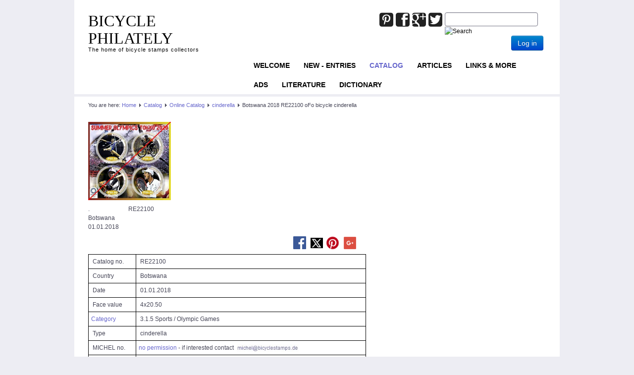

--- FILE ---
content_type: text/html; charset=utf-8
request_url: https://www.bicyclestamps.de/index.php?option=com_content&view=article&id=24409:botswana-2018-re22100-ofo-bicycle-cinderella&catid=59&Itemid=174
body_size: 5311
content:
<!DOCTYPE html>
<html lang="en-gb" dir="ltr">

<head>
	<meta name="viewport" content="width=device-width, initial-scale=1.0" />
	<meta http-equiv="content-type" content="text/html; charset=utf-8" />
	<meta name="keywords" content="Botswana 2018  RE22100  oFo bicycle cinderella, Online Catalog, cinderella" />
	<meta name="author" content="Super User" />
	<meta name="robots" content="index, follow" />
	<meta name="description" content="Botswana 2018  RE22100  oFo bicycle cinderella, Online Catalog, cinderella" />
	<meta name="generator" content="Joomla! - Open Source Content Management" />
	<title>Botswana 2018  RE22100  oFo bicycle cinderella - bicyclestamps.de</title>
	<link href="/templates/a4joomla-triplex3r/favicon.ico" rel="shortcut icon" type="image/vnd.microsoft.icon" />
	<link href="https://www.bicyclestamps.de/index.php?option=com_search&amp;view=article&amp;id=24409:botswana-2018-re22100-ofo-bicycle-cinderella&amp;catid=59&amp;Itemid=174&amp;format=opensearch" rel="search" title="Search bicyclestamps.de" type="application/opensearchdescription+xml" />
	<link href="https://www.bicyclestamps.de/templates/a4joomla-triplex3r/css/template-blue.css" rel="stylesheet" type="text/css" />
	<link href="/media/sourcecoast/css/sc_bootstrap.css" rel="stylesheet" type="text/css" />
	<link href="/media/sourcecoast/css/fontawesome/css/font-awesome.min.css" rel="stylesheet" type="text/css" />
	<link href="/media/sourcecoast/css/common.css" rel="stylesheet" type="text/css" />
	<link href="/media/sourcecoast/themes/sclogin/default.css" rel="stylesheet" type="text/css" />
	<link href="/media/jui/css/bootstrap-tooltip-extended.css?63332ca13a2c68cdbd131db484f7f67d" rel="stylesheet" type="text/css" />
	<style type="text/css">
div.mod_search91 input[type="search"]{ width:auto; }
	</style>
	<script src="/media/jui/js/jquery.min.js?63332ca13a2c68cdbd131db484f7f67d" type="text/javascript"></script>
	<script src="/media/jui/js/jquery-noconflict.js?63332ca13a2c68cdbd131db484f7f67d" type="text/javascript"></script>
	<script src="/media/jui/js/jquery-migrate.min.js?63332ca13a2c68cdbd131db484f7f67d" type="text/javascript"></script>
	<script src="/media/jui/js/bootstrap.min.js?63332ca13a2c68cdbd131db484f7f67d" type="text/javascript"></script>
	<script src="/media/system/js/caption.js?63332ca13a2c68cdbd131db484f7f67d" type="text/javascript"></script>
	<script src="/templates/a4joomla-triplex3r/js/template.js?63332ca13a2c68cdbd131db484f7f67d" type="text/javascript"></script>
	<script src="/media/system/js/html5fallback.js" type="text/javascript"></script>
	<script src="/media/jui/js/bootstrap-tooltip-extended.min.js?63332ca13a2c68cdbd131db484f7f67d" type="text/javascript"></script>
	<script type="text/javascript">
jQuery(function($){ initTooltips(); $("body").on("subform-row-add", initTooltips); function initTooltips (event, container) { container = container || document;$(container).find(".hasTooltip").tooltip({"html": true,"container": "body"});} });jQuery(window).on('load',  function() {
				new JCaption('img.caption');
			});if (typeof jfbcJQuery == "undefined") jfbcJQuery = jQuery;jQuery(document).ready(function($) {
   $('#login-modal-108').on('show.bs.modal', function() {
       $('body').addClass('modal-open');
       $('.modalTooltip').each(function(){;
           var attr = $(this).attr('data-placement');
           if ( attr === undefined || attr === false ) $(this).attr('data-placement', 'auto-dir top-left')
       });
       $('.modalTooltip').tooltip({'html': true, 'container': '#login-modal-108'});
   }).on('shown.bs.modal', function() {
       var modalHeight = $('div.modal:visible').outerHeight(true),
           modalHeaderHeight = $('div.modal-header:visible').outerHeight(true),
           modalBodyHeightOuter = $('div.modal-body:visible').outerHeight(true),
           modalBodyHeight = $('div.modal-body:visible').height(),
           modalFooterHeight = $('div.modal-footer:visible').outerHeight(true),
           padding = document.getElementById('login-modal-108').offsetTop,
           maxModalHeight = ($(window).height()-(padding*2)),
           modalBodyPadding = (modalBodyHeightOuter-modalBodyHeight),
           maxModalBodyHeight = maxModalHeight-(modalHeaderHeight+modalFooterHeight+modalBodyPadding);
       if (modalHeight > maxModalHeight){;
           $('.modal-body').css({'max-height': maxModalBodyHeight, 'overflow-y': 'auto'});
       }
   }).on('hide.bs.modal', function () {
       $('body').removeClass('modal-open');
       $('.modal-body').css({'max-height': 'initial', 'overflow-y': 'initial'});
       $('.modalTooltip').tooltip('destroy');
   });
});
	</script>


	<link rel="stylesheet" href="/templates/a4joomla-triplex3r/css/icomoon2.css" type="text/css" />

<style type="text/css">
 #logo h2 {
    font-size:32px;
	margin-top:25px;
 }
 #logo h3 {
	margin-top:-5px;
 }
 #hsocial {
	margin-top:25px;
 } 
 #topmenu {
	margin-top:0px;
 } 
 #slideshow-mod {
  padding-top:0px;
 } 
</style>

<!--[if lt IE 9]>
	<script src="/media/jui/js/html5.js"></script>
<![endif]-->
<!--[if lte IE 7]>
	<script src="/templates/a4joomla-triplex3r/js/lte-ie7.js"></script>
<![endif]-->
</head>
<body>

	<div id="header" class="container">      
		<div class="row">
			<div id="logo" class="span4">
									<h2><a href="https://www.bicyclestamps.de/" title="BICYCLE PHILATELY">BICYCLE PHILATELY</a></h2>
					<h3>The home of bicycle stamps collectors</h3> 
				 
			</div>
			<div id="headerright" class="span8">
								<div id="hsocial" class="row">
											<div id="search" class="span3 pull-right clearfix">
									<div class="moduletable">
						<div class="search mod_search91">
	<form action="/index.php?option=com_content&amp;view=category&amp;layout=blog&amp;id=59&amp;Itemid=174" method="post" class="form-inline">
		<label for="mod-search-searchword" class="element-invisible">Joomla_Standard_Suchbox</label> <input name="searchword" id="mod-search-searchword" maxlength="200"  class="inputbox search-query" type="search" size="20" placeholder=" " /> <input type="image" alt="Search" class="button" src="/" onclick="this.form.searchword.focus();"/>		<input type="hidden" name="task" value="search" />
		<input type="hidden" name="option" value="com_search" />
		<input type="hidden" name="Itemid" value="174" />
	</form>
</div>
		</div>
			<div class="moduletable">
							<h3>SCLogin</h3>
						
    <div class="sourcecoast ns-bs2 sclogin-modal-links sclogin">
        <a class="btn btn-primary" data-toggle="modal" data-target="#login-modal-108">
        Log in        </a>
        <div id="login-modal-108" tabindex="-1" class="modal hide">
	<div class="modal-header">
			<button
			type="button"
			class="close novalidate"
			data-dismiss="modal"
			aria-label="Close"
			>
			<span aria-hidden="true">&times;</span>
		</button>
				<h3>SCLogin</h3>
	</div>
<div class="modal-body">
	<div class="sclogin sourcecoast ns-bs2" id="sclogin-108">
    
    <div class="row-fluid">
        
    <div class="sclogin-joomla-login vertical span12">
                <form action="https://www.bicyclestamps.de/index.php?option=com_content&amp;view=category&amp;layout=blog&amp;id=59&amp;Itemid=174" method="post" id="sclogin-form108">
            <fieldset class="input-block-level userdata">
                <div class="control-group form-sclogin-username" id="form-sclogin-username-108">
                    <div class="controls input-block-level">
                        <div class="input-append input-block-level">
                            <input id="sclogin-username-108" name="username" tabindex="0"  class="sclogin-username input-block-level" title="username" type="text"
                                   placeholder="Username" aria-label="Username" required aria-required="true">
                                                    </div>
                    </div>
                </div>
                <div class="control-group form-sclogin-password" id="form-sclogin-password-108">
                    <div class="controls input-block-level">
                        <div class="input-append input-block-level">
                            <input id="sclogin-passwd108" name="password" tabindex="0" class="sclogin-passwd input-block-level" title="password" type="password"
                                   placeholder="Password" aria-label="Password" required aria-required="true">
                            <script>
function showpswscloginpasswd108() {
  var x = document.getElementById("sclogin-passwd108");
  var eye = document.getElementById("sc-eye-sclogin-passwd108");
  if (x.type === "password") {
    x.type = "text";
    eye.className = "field-icon icon-eye-close";
  } else {
    x.type = "password";
    eye.className = "field-icon icon-eye";
  }
}</script><a class="showpasswd btn" onclick="showpswscloginpasswd108()"><span class="field-icon icon-eye" id="sc-eye-sclogin-passwd108"></span></a>                                                    </div>
                    </div>
                </div>
                <div class="control-group form-sclogin-submitcreate" id="form-sclogin-submitcreate-108">
                    <button type="submit" name="Submit" class="btn btn-primary span12">Log in</button>
                                    </div>
                                        <div class="control-group form-sclogin-remember" id="form-sclogin-remember-108">
                            <label for="sclogin-remember-108">
                                <input id="sclogin-remember-108" type="checkbox" name="remember" class="inputbox sclogin-remember"  title="Remember Me" />
                                Remember me                            </label>
                        </div>
                    

                <input type="hidden" name="option" value="com_users"/><input type="hidden" name="task" value="user.login"/><input type="hidden" name="return" value="aHR0cHM6Ly93d3cuYmljeWNsZXN0YW1wcy5kZS9pbmRleC5waHA/b3B0aW9uPWNvbV9jb250ZW50JnZpZXc9YXJ0aWNsZSZpZD0yNDQwOTpib3Rzd2FuYS0yMDE4LXJlMjIxMDAtb2ZvLWJpY3ljbGUtY2luZGVyZWxsYSZjYXRpZD01OSZJdGVtaWQ9MTc0"/><input type="hidden" name="mod_id" value="108"/><input type="hidden" name="aec1e9aa01a3e781585104fd502d3e35" value="1" /><ul><li><a href="/index.php?option=com_users&view=remind&Itemid=172">Forgot Username?</a></li><li><a href="/index.php?option=com_users&view=reset&Itemid=172">Forgot Password?</a></li></ul>            </fieldset>
        </form>
    </div>
        </div>

        <div class="clearfix"></div>
</div>
</div>
</div>
            </div>

    <script>
        jfbcJQuery(document).ready(function () {
            jfbcJQuery("#login-modal-108").appendTo("body");
        });
        
        jfbcJQuery('#login-modal-108').addClass('sourcecoast sclogin-modal');
    </script>

    
		</div>
	  
						</div>
										<div id="soci" class="span5 pull-right">
																					<a target="_blank" class="mytwitter pull-right" href="http://twitter.com/home?status=bicyclestamps.de/" title="Twitter"><i class="icon2-twitter-2"></i></a>
																<a target="_blank" class="mygoogle pull-right" href="https://plus.google.com/share?url=https://www.bicyclestamps.de/" title="Google"><i class="icon2-google-plus-3"></i></a>
																<a target="_blank" class="myfacebook pull-right" href="https://www.facebook.com/sharer.php?u=http://bicyclestamps.de/" title="Facebook"><i class="icon2-facebook-2"></i></a>
																																																																		<a target="_blank" class="mypinterest pull-right" href="http://www.pinterest.com/pin/create/button/?url=https://www.bicyclestamps.de/" title="Pinterest"><i class="icon2-pinterest-2"></i></a>
															</div>
				</div>	
								<div id="topmenu" class="navbar">
					<div class="navbar-inner">
						<div class="container">
															<span class="brand hidden-tablet hidden-desktop">MENU</span>
							 
							<a class="btn btn-navbar" data-toggle="collapse" data-target=".nav-collapse">
								<span class="icon-downarrow"></span>
							</a>
							<div class="nav-collapse collapse pull-right clearfix">
								<ul class="nav menu ">
<li class="item-172"><a href="/index.php?option=com_content&amp;view=article&amp;id=1312&amp;Itemid=172" >Welcome</a></li><li class="item-235"><a href="/index.php?option=com_content&amp;view=category&amp;layout=blog&amp;id=88&amp;Itemid=235" >NEW - ENTRIES</a></li><li class="item-129 active parent"><a href="/index.php?option=com_content&amp;view=category&amp;layout=blog&amp;id=45&amp;Itemid=129" >Catalog</a></li><li class="item-130"><a href="/index.php?option=com_content&amp;view=category&amp;layout=blog&amp;id=42&amp;Itemid=130" >Articles</a></li><li class="item-133"><a href="/index.php?option=com_content&amp;view=article&amp;id=1304&amp;Itemid=133" >Links &amp; more</a></li><li class="item-195"><a href="/index.php?option=com_content&amp;view=category&amp;layout=blog&amp;id=74&amp;Itemid=195" >ADS</a></li><li class="item-132 parent"><a href="/index.php?option=com_abook&amp;view=category&amp;id=2&amp;Itemid=132" >Literature</a></li><li class="item-131"><a href="/index.php?option=com_content&amp;view=category&amp;layout=blog&amp;id=44&amp;Itemid=131" >Dictionary</a></li></ul>

							</div>
						</div>
					</div>
				</div> 
					
			</div>
		</div>
	</div>



	<div id="wrap" class="container">

					<div id="pathway">
				
<div class="breadcrumb">
<span class="showHere">You are here: </span><a href="/index.php?option=com_content&amp;view=article&amp;id=1312&amp;Itemid=172" class="pathway">Home</a> <img src="/templates/a4joomla-triplex3r/images/system/arrow.png" alt="" /> <a href="/index.php?option=com_content&amp;view=category&amp;layout=blog&amp;id=45&amp;Itemid=129" class="pathway">Catalog</a> <img src="/templates/a4joomla-triplex3r/images/system/arrow.png" alt="" /> <a href="/index.php?option=com_content&amp;view=category&amp;layout=blog&amp;id=35&amp;Itemid=152" class="pathway">Online Catalog</a> <img src="/templates/a4joomla-triplex3r/images/system/arrow.png" alt="" /> <a href="/index.php?option=com_content&amp;view=category&amp;layout=blog&amp;id=59&amp;Itemid=174" class="pathway">cinderella</a> <img src="/templates/a4joomla-triplex3r/images/system/arrow.png" alt="" /> <span>Botswana 2018  RE22100  oFo bicycle cinderella</span></div>

			</div>
		 
				<div id="cbody" class="row-fluid">
						<div id="content60" class="span12">    
				  
				<div id="content">
					<div id="system-message-container">
	</div>

					<div class="item-page" itemscope itemtype="https://schema.org/Article">
	<meta itemprop="inLanguage" content="en-GB" />
	
		
			
<div class="icons">
	
		
	</div>
		
	
	
				
								<div itemprop="articleBody">
		<p><a title="enlarge" href="/images/bicycle_stamps/RE22100-bicycle-stamps-philately-catalog-cycling-Fahrrad-Briefmarke-Philatelie-Katalog-Radfahren-Timbre-velo-catalogue-cyclisme.jpg" target="_blank" rel="noopener noreferrer"><img src="/images/bicycle_stamps/RE22100-bicycle-stamps-philately-catalog-cycling-Fahrrad-Briefmarke-Philatelie-Katalog-Radfahren-Timbre-velo-catalogue-cyclisme.jpg" alt="" width="167" /></a></p><p>.                          RE22100<br />Botswana <br />01.01.2018</p> <p>                                                                                                                                          <a title="share picture on facebook" href="https://www.facebook.com/sharer/sharer.php?u=bicyclestamps.de/images/bicycle_stamps/RE22100.jpg" target="_blank" rel="noopener noreferrer"><img src="/images/FB-fLogo-Blue-broadcast-2.png" alt="" width="26" height="26" /></a>   <a title="share picture on twitter" href="http://twitter.com/home?status=bicyclestamps.de/images/bicycle_stamps/RE22100.jpg" target="_blank" rel="noopener noreferrer"><img src="/images/Twitter_Logo_White_On_Blue.png" alt="" width="25" height="25" /></a>  <a title="share picture on pintrest" href="http://www.pinterest.com/pin/create/button/?url=bicyclestamps.de/images/bicycle_stamps/RE22100.jpg" target="_blank" rel="noopener noreferrer"><img src="/images/Pinterest-badge-36px.png" alt="" width="27" height="28" /></a>   <a title="share picture on Google+" href="https://plus.google.com/share?url=http://bicyclestamps.de/images/bicycle_stamps/RE22100.jpg" target="_blank" rel="noopener noreferrer"><img title="google-plus" src="/images/google-plus-icon-logo.png" alt="google-plus" width="25" height="25" /></a></p><table style="width: 561px; border-color: #000000;" cellpadding="5" border="1"><tbody><tr style="height: 15px;"><td style="width: 86.3px; height: 15px;"> Catalog no.</td><td style="width: 453.7px; height: 15px;"> RE22100</td></tr><tr style="height: 15px;"><td style="width: 86.3px; height: 15px;"> Country</td><td style="width: 453.7px; height: 15px;"> Botswana</td></tr><tr style="height: 15px;"><td style="width: 86.3px; height: 15px;"> Date</td><td style="width: 453.7px; height: 15px;"> 01.01.2018</td></tr><tr style="height: 15px;"><td style="width: 86.3px; height: 15px;"> Face value</td><td style="width: 453.7px; height: 15px;"> 4x20.50</td></tr><tr style="height: 15px;"><td style="width: 86.3px; height: 15px;"><a title="Online Catalog Categories" href="/index.php?option=com_content&amp;view=article&amp;layout=edit&amp;id=1315&amp;Itemid=174" target="_blank" rel="noopener noreferrer">Category</a></td><td style="width: 453.7px; height: 15px;"> 3.1.5  Sports / Olympic Games</td></tr><tr style="height: 15px;"><td style="width: 86.3px; height: 15px;"> Type</td><td style="width: 453.7px; height: 15px;"> cinderella</td></tr><tr style="height: 15px;"><td style="width: 86.3px; height: 15px;"> MICHEL no.</td><td style="width: 453.7px; height: 15px;"><a title="customer unfriendly Schwaneberger Verlag" href="/index.php?option=com_content&amp;view=article&amp;id=8402:michel-quo-vadis-michel-number-online-catalog&amp;catid=42&amp;Itemid=130" target="_blank" rel="noopener noreferrer">no permission</a> - if interested contact  <img title="Michel-Katalog" src="/images/Catalog/Michel-Katalog-Email-Adresse.jpg" alt="Michel-Katalog" width="125" height="16" /></td></tr><tr style="height: 15px;"><td style="width: 86.3px; height: 15px;"> SCOTT no.</td><td style="width: 453.7px; height: 15px;"><a title="customer unfriendly Linn's publisher" href="http://bicyclestamps.de/breadcrubs/Scott%20---%20no%20answer.pdf" target="_blank" rel="noopener noreferrer">no answer</a>        - if interested contact<img src="/images/Catalog/Scott-Katalog-Email-Adresse.jpg" alt="scott-bicycle-philately-stamps-catalog" width="121" height="15" /></td></tr><tr style="height: 15px;"><td style="width: 86.3px; height: 15px;"> YVERT no.</td><td style="width: 453.7px; height: 15px;"> -</td></tr><tr style="height: 15px;"><td style="width: 86.3px; height: 15px;"> Remark</td><td style="width: 453.7px; height: 15px;"> Tokio 2020, Olympische Spiele offered on ebay</td></tr><tr style="height: 16.0833px;"><td style="width: 86.3px; height: 16.0833px;"> BS Magazine</td><td style="width: 453.7px; height: 16.0833px;"><a title="Bicycle Stamps Club Magazine" href="/index.php?option=com_content&amp;view=category&amp;layout=blog&amp;id=40&amp;Itemid=134" target="_blank" rel="noopener noreferrer">-</a></td></tr><tr style="height: 16.0833px;"><td style="width: 86.3px; height: 16.0833px;">Link</td><td style="width: 453.7px; height: 16.0833px;"><a title="Externer Link" href="http://bicyclestamps.de/" target="_blank" rel="noopener noreferrer">-</a></td></tr></tbody></table>	</div>

	
	<ul class="pager pagenav">
	<li class="previous">
		<a class="hasTooltip" title="Botswana 2018  RE22099  oFo bicycle cinderella" aria-label="Previous article: Botswana 2018  RE22099  oFo bicycle cinderella" href="/index.php?option=com_content&amp;view=article&amp;id=24408:botswana-2018-re22099-ofo-bicycle-cinderella&amp;catid=59&amp;Itemid=174" rel="prev">
			<span class="icon-chevron-left" aria-hidden="true"></span> <span aria-hidden="true">Prev</span>		</a>
	</li>
	<li class="next">
		<a class="hasTooltip" title="Bulgaria    1900   LetsGo" aria-label="Next article: Bulgaria    1900   LetsGo" href="/index.php?option=com_content&amp;view=article&amp;id=5707:bulgaria-1900-letsgo&amp;catid=59&amp;Itemid=174" rel="next">
			<span aria-hidden="true">Next</span> <span class="icon-chevron-right" aria-hidden="true"></span>		</a>
	</li>
</ul>
							</div>
 
				</div> 
				    
			</div>
								</div>
		 
  
<!--end of wrap-->
	</div>


	 
	<div id="footer" class="container">  
			
					<div class="moduletable">

					<h3>Footer Module</h3>
		
			<ul class="nav menu ">
<li class="item-168"><a href="/index.php?option=com_contact&amp;view=contact&amp;id=1&amp;Itemid=168" >Contact</a></li><li class="item-137"><a href="/index.php?option=com_content&amp;view=article&amp;id=1299&amp;Itemid=137" >Impressum</a></li><li class="item-227"><a href="/index.php?option=com_content&amp;view=article&amp;id=31071&amp;Itemid=227" >Datenschutz</a></li></ul>

		</div>

	    
			</div>
	 

</body>
</html>
